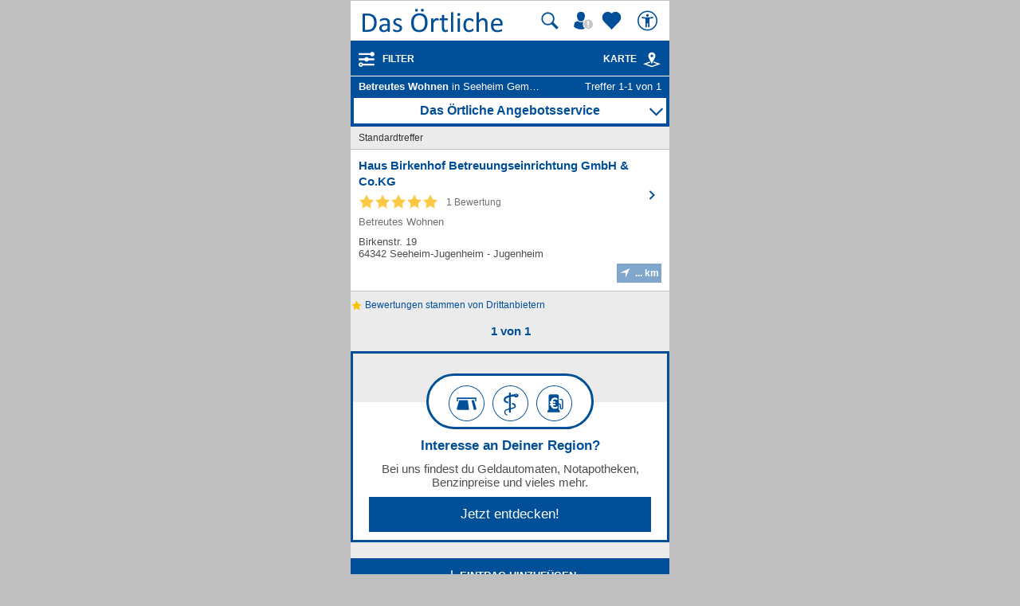

--- FILE ---
content_type: image/svg+xml
request_url: https://mobil.dasoertliche.de/assets/img/icons/caret-down-blue.svg
body_size: -295
content:
<svg xmlns="http://www.w3.org/2000/svg" viewBox="0 0 24 24" width="24" height="24"><path class="cls-1" fill="none" d="M0 0h24v24H0z"/><path class="cls-2" fill="#024f95" d="M5.21 8.19L12 14.98l6.79-6.79 1.42 1.41L12 17.81 3.79 9.6l1.42-1.41z"/></svg>